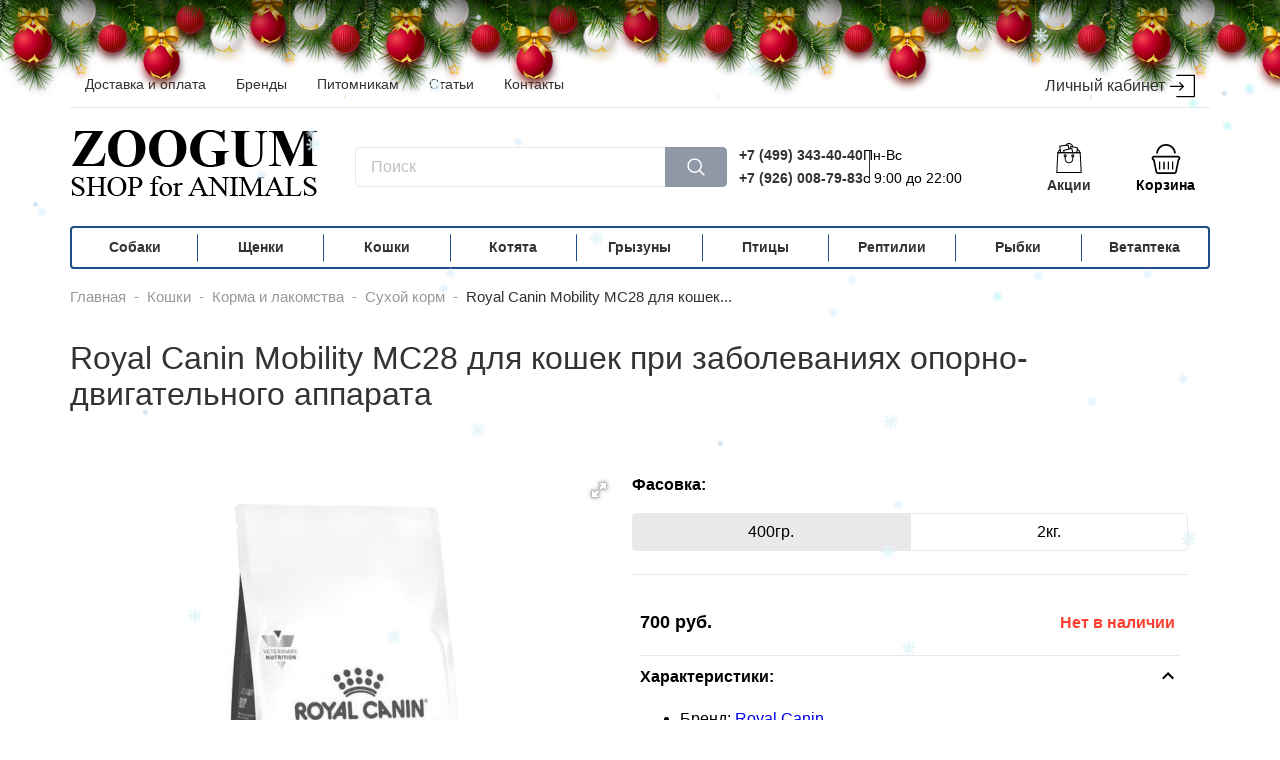

--- FILE ---
content_type: text/html; charset=UTF-8
request_url: https://zoogum.ru/catalog/cats/korma/suxoj-korm/royal-canin-mobility-mc28.html
body_size: 13637
content:
<!DOCTYPE html>
<html lang="ru">
<head>
    <base href="https://zoogum.ru/" />
<meta name="viewport" content="width=device-width, initial-scale=1.0">
<meta http-equiv="Content-Type" content="text/html; charset=UTF-8" />
<title>Royal Canin Mobility MC28 для кошек при заболеваниях опорно-двигательного аппарата</title>
<meta name="description" content="Интернет магазин зоотоваров ZOOGUM. Купить Royal Canin Mobility MC28 для кошек при заболеваниях опорно-двигательного аппарата с бесплатной доставкой.">
<link rel="shortcut icon" href="assets/images/favicon/favicon.ico">
<link rel="canonical" href="https://zoogum.ru/catalog/cats/korma/suxoj-korm/royal-canin-mobility-mc28.html">
        <link rel="stylesheet" href="assets/minifyx/css/styles_p991bc3ebf9.css" type="text/css"/><style>
    .product .product__packing { width:calc(100% + 16px);}
</style>
<meta name="yandex-verification" content="34ff6dfed32d678b" />
<meta name="yandex-verification" content="13297b2e461a45ce" /><link rel="stylesheet" href="/assets/components/minishop2/css/web/default.css?v=d62e73368c" type="text/css" />
<script type="text/javascript">miniShop2Config = {"cssUrl":"\/assets\/components\/minishop2\/css\/web\/","jsUrl":"\/assets\/components\/minishop2\/js\/web\/","actionUrl":"\/assets\/components\/minishop2\/action.php","ctx":"web","close_all_message":"\u0437\u0430\u043a\u0440\u044b\u0442\u044c \u0432\u0441\u0435","price_format":[2,"."," "],"price_format_no_zeros":true,"weight_format":[3,"."," "],"weight_format_no_zeros":true};</script>
<link rel="stylesheet" href="/assets/components/msoptionsprice/css/web/default.css?v=2385a7bc" type="text/css" />
<script type="text/javascript">msOptionsPriceConfig={"assetsBaseUrl":"\/assets\/","assetsUrl":"\/assets\/components\/msoptionsprice\/","actionUrl":"\/assets\/components\/msoptionsprice\/action.php","allow_zero_cost":false,"allow_zero_old_cost":true,"allow_zero_mass":false,"allow_zero_article":false,"allow_zero_count":false,"allow_remains":false,"miniShop2":{"version":"2.5.0-pl"},"ctx":"web","version":"2.5.22-beta"};</script>
<link rel="stylesheet" href="/assets/components/ajaxform/css/default.css" type="text/css" />
<link rel="stylesheet" href="/assets/components/easycomm/css/web/ec.default.css" type="text/css" />
<script type="text/javascript">easyCommConfig = {"ctx":"web","jsUrl":"\/assets\/components\/easycomm\/js\/web\/","cssUrl":"\/assets\/components\/easycomm\/css\/web\/","imgUrl":"\/assets\/components\/easycomm\/img\/web\/","actionUrl":"\/assets\/components\/easycomm\/action.php","reCaptchaSiteKey":""}</script>
</head>
<body class="ny">
    
        <div class="b-page_newyear"><div class="b-page__content"> <i class="b-head-decor" style="position:absolute; z-index: 1000; top: -8px;"> <i class="b-head-decor__inner b-head-decor__inner_n1"><div class="b-ball b-ball_n1 b-ball_bounce"><div class="b-ball__right"></div><div class="b-ball__i"></div></div><div class="b-ball b-ball_n2 b-ball_bounce"><div class="b-ball__right"></div><div class="b-ball__i"></div></div><div class="b-ball b-ball_n3 b-ball_bounce"><div class="b-ball__right"></div><div class="b-ball__i"></div></div><div class="b-ball b-ball_n4 b-ball_bounce"><div class="b-ball__right"></div><div class="b-ball__i"></div></div><div class="b-ball b-ball_n5 b-ball_bounce"><div class="b-ball__right"></div><div class="b-ball__i"></div></div><div class="b-ball b-ball_n6 b-ball_bounce"><div class="b-ball__right"></div><div class="b-ball__i"></div></div><div class="b-ball b-ball_n7 b-ball_bounce"><div class="b-ball__right"></div><div class="b-ball__i"></div></div><div class="b-ball b-ball_n8 b-ball_bounce"><div class="b-ball__right"></div><div class="b-ball__i"></div></div><div class="b-ball b-ball_n9 b-ball_bounce"><div class="b-ball__right"></div><div class="b-ball__i"></div></div><div class="b-ball b-ball_i1"><div class="b-ball__right"></div><div class="b-ball__i"></div></div><div class="b-ball b-ball_i2"><div class="b-ball__right"></div><div class="b-ball__i"></div></div><div class="b-ball b-ball_i3"><div class="b-ball__right"></div><div class="b-ball__i"></div></div><div class="b-ball b-ball_i4"><div class="b-ball__right"></div><div class="b-ball__i"></div></div><div class="b-ball b-ball_i5"><div class="b-ball__right"></div><div class="b-ball__i"></div></div><div class="b-ball b-ball_i6"><div class="b-ball__right"></div><div class="b-ball__i"></div></div> </i> <i class="b-head-decor__inner b-head-decor__inner_n2"><div class="b-ball b-ball_n1 b-ball_bounce"><div class="b-ball__right"></div><div class="b-ball__i"></div></div><div class="b-ball b-ball_n2 b-ball_bounce"><div class="b-ball__right"></div><div class="b-ball__i"></div></div><div class="b-ball b-ball_n3 b-ball_bounce"><div class="b-ball__right"></div><div class="b-ball__i"></div></div><div class="b-ball b-ball_n4 b-ball_bounce"><div class="b-ball__right"></div><div class="b-ball__i"></div></div><div class="b-ball b-ball_n5 b-ball_bounce"><div class="b-ball__right"></div><div class="b-ball__i"></div></div><div class="b-ball b-ball_n6 b-ball_bounce"><div class="b-ball__right"></div><div class="b-ball__i"></div></div><div class="b-ball b-ball_n7 b-ball_bounce"><div class="b-ball__right"></div><div class="b-ball__i"></div></div><div class="b-ball b-ball_n8 b-ball_bounce"><div class="b-ball__right"></div><div class="b-ball__i"></div></div><div class="b-ball b-ball_n9 b-ball_bounce"><div class="b-ball__right"></div><div class="b-ball__i"></div></div><div class="b-ball b-ball_i1"><div class="b-ball__right"></div><div class="b-ball__i"></div></div><div class="b-ball b-ball_i2"><div class="b-ball__right"></div><div class="b-ball__i"></div></div><div class="b-ball b-ball_i3"><div class="b-ball__right"></div><div class="b-ball__i"></div></div><div class="b-ball b-ball_i4"><div class="b-ball__right"></div><div class="b-ball__i"></div></div><div class="b-ball b-ball_i5"><div class="b-ball__right"></div><div class="b-ball__i"></div></div><div class="b-ball b-ball_i6"><div class="b-ball__right"></div><div class="b-ball__i"></div></div> </i> <i class="b-head-decor__inner b-head-decor__inner_n3"><div class="b-ball b-ball_n1 b-ball_bounce"><div class="b-ball__right"></div><div class="b-ball__i"></div></div><div class="b-ball b-ball_n2 b-ball_bounce"><div class="b-ball__right"></div><div class="b-ball__i"></div></div><div class="b-ball b-ball_n3 b-ball_bounce"><div class="b-ball__right"></div><div class="b-ball__i"></div></div><div class="b-ball b-ball_n4 b-ball_bounce"><div class="b-ball__right"></div><div class="b-ball__i"></div></div><div class="b-ball b-ball_n5 b-ball_bounce"><div class="b-ball__right"></div><div class="b-ball__i"></div></div><div class="b-ball b-ball_n6 b-ball_bounce"><div class="b-ball__right"></div><div class="b-ball__i"></div></div><div class="b-ball b-ball_n7 b-ball_bounce"><div class="b-ball__right"></div><div class="b-ball__i"></div></div><div class="b-ball b-ball_n8 b-ball_bounce"><div class="b-ball__right"></div><div class="b-ball__i"></div></div><div class="b-ball b-ball_n9 b-ball_bounce"><div class="b-ball__right"></div><div class="b-ball__i"></div></div><div class="b-ball b-ball_i1"><div class="b-ball__right"></div><div class="b-ball__i"></div></div><div class="b-ball b-ball_i2"><div class="b-ball__right"></div><div class="b-ball__i"></div></div><div class="b-ball b-ball_i3"><div class="b-ball__right"></div><div class="b-ball__i"></div></div><div class="b-ball b-ball_i4"><div class="b-ball__right"></div><div class="b-ball__i"></div></div><div class="b-ball b-ball_i5"><div class="b-ball__right"></div><div class="b-ball__i"></div></div><div class="b-ball b-ball_i6"><div class="b-ball__right"></div><div class="b-ball__i"></div></div> </i> <i class="b-head-decor__inner b-head-decor__inner_n4"><div class="b-ball b-ball_n1 b-ball_bounce"><div class="b-ball__right"></div><div class="b-ball__i"></div></div><div class="b-ball b-ball_n2 b-ball_bounce"><div class="b-ball__right"></div><div class="b-ball__i"></div></div><div class="b-ball b-ball_n3 b-ball_bounce"><div class="b-ball__right"></div><div class="b-ball__i"></div></div><div class="b-ball b-ball_n4 b-ball_bounce"><div class="b-ball__right"></div><div class="b-ball__i"></div></div><div class="b-ball b-ball_n5 b-ball_bounce"><div class="b-ball__right"></div><div class="b-ball__i"></div></div><div class="b-ball b-ball_n6 b-ball_bounce"><div class="b-ball__right"></div><div class="b-ball__i"></div></div><div class="b-ball b-ball_n7 b-ball_bounce"><div class="b-ball__right"></div><div class="b-ball__i"></div></div><div class="b-ball b-ball_n8 b-ball_bounce"><div class="b-ball__right"></div><div class="b-ball__i"></div></div><div class="b-ball b-ball_n9 b-ball_bounce"><div class="b-ball__right"></div><div class="b-ball__i"></div></div><div class="b-ball b-ball_i1"><div class="b-ball__right"></div><div class="b-ball__i"></div></div><div class="b-ball b-ball_i2"><div class="b-ball__right"></div><div class="b-ball__i"></div></div><div class="b-ball b-ball_i3"><div class="b-ball__right"></div><div class="b-ball__i"></div></div><div class="b-ball b-ball_i4"><div class="b-ball__right"></div><div class="b-ball__i"></div></div><div class="b-ball b-ball_i5"><div class="b-ball__right"></div><div class="b-ball__i"></div></div><div class="b-ball b-ball_i6"><div class="b-ball__right"></div><div class="b-ball__i"></div></div> </i> <i class="b-head-decor__inner b-head-decor__inner_n5"><div class="b-ball b-ball_n1 b-ball_bounce"><div class="b-ball__right"></div><div class="b-ball__i"></div></div><div class="b-ball b-ball_n2 b-ball_bounce"><div class="b-ball__right"></div><div class="b-ball__i"></div></div><div class="b-ball b-ball_n3 b-ball_bounce"><div class="b-ball__right"></div><div class="b-ball__i"></div></div><div class="b-ball b-ball_n4 b-ball_bounce"><div class="b-ball__right"></div><div class="b-ball__i"></div></div><div class="b-ball b-ball_n5 b-ball_bounce"><div class="b-ball__right"></div><div class="b-ball__i"></div></div><div class="b-ball b-ball_n6 b-ball_bounce"><div class="b-ball__right"></div><div class="b-ball__i"></div></div><div class="b-ball b-ball_n7 b-ball_bounce"><div class="b-ball__right"></div><div class="b-ball__i"></div></div><div class="b-ball b-ball_n8 b-ball_bounce"><div class="b-ball__right"></div><div class="b-ball__i"></div></div><div class="b-ball b-ball_n9 b-ball_bounce"><div class="b-ball__right"></div><div class="b-ball__i"></div></div><div class="b-ball b-ball_i1"><div class="b-ball__right"></div><div class="b-ball__i"></div></div><div class="b-ball b-ball_i2"><div class="b-ball__right"></div><div class="b-ball__i"></div></div><div class="b-ball b-ball_i3"><div class="b-ball__right"></div><div class="b-ball__i"></div></div><div class="b-ball b-ball_i4"><div class="b-ball__right"></div><div class="b-ball__i"></div></div><div class="b-ball b-ball_i5"><div class="b-ball__right"></div><div class="b-ball__i"></div></div><div class="b-ball b-ball_i6"><div class="b-ball__right"></div><div class="b-ball__i"></div></div> </i> <i class="b-head-decor__inner b-head-decor__inner_n6"><div class="b-ball b-ball_n1 b-ball_bounce"><div class="b-ball__right"></div><div class="b-ball__i"></div></div><div class="b-ball b-ball_n2 b-ball_bounce"><div class="b-ball__right"></div><div class="b-ball__i"></div></div><div class="b-ball b-ball_n3 b-ball_bounce"><div class="b-ball__right"></div><div class="b-ball__i"></div></div><div class="b-ball b-ball_n4 b-ball_bounce"><div class="b-ball__right"></div><div class="b-ball__i"></div></div><div class="b-ball b-ball_n5 b-ball_bounce"><div class="b-ball__right"></div><div class="b-ball__i"></div></div><div class="b-ball b-ball_n6 b-ball_bounce"><div class="b-ball__right"></div><div class="b-ball__i"></div></div><div class="b-ball b-ball_n7 b-ball_bounce"><div class="b-ball__right"></div><div class="b-ball__i"></div></div><div class="b-ball b-ball_n8 b-ball_bounce"><div class="b-ball__right"></div><div class="b-ball__i"></div></div><div class="b-ball b-ball_n9 b-ball_bounce"><div class="b-ball__right"></div><div class="b-ball__i"></div></div><div class="b-ball b-ball_i1"><div class="b-ball__right"></div><div class="b-ball__i"></div></div><div class="b-ball b-ball_i2"><div class="b-ball__right"></div><div class="b-ball__i"></div></div><div class="b-ball b-ball_i3"><div class="b-ball__right"></div><div class="b-ball__i"></div></div><div class="b-ball b-ball_i4"><div class="b-ball__right"></div><div class="b-ball__i"></div></div><div class="b-ball b-ball_i5"><div class="b-ball__right"></div><div class="b-ball__i"></div></div><div class="b-ball b-ball_i6"><div class="b-ball__right"></div><div class="b-ball__i"></div></div> </i> <i class="b-head-decor__inner b-head-decor__inner_n7"><div class="b-ball b-ball_n1 b-ball_bounce"><div class="b-ball__right"></div><div class="b-ball__i"></div></div><div class="b-ball b-ball_n2 b-ball_bounce"><div class="b-ball__right"></div><div class="b-ball__i"></div></div><div class="b-ball b-ball_n3 b-ball_bounce"><div class="b-ball__right"></div><div class="b-ball__i"></div></div><div class="b-ball b-ball_n4 b-ball_bounce"><div class="b-ball__right"></div><div class="b-ball__i"></div></div><div class="b-ball b-ball_n5 b-ball_bounce"><div class="b-ball__right"></div><div class="b-ball__i"></div></div><div class="b-ball b-ball_n6 b-ball_bounce"><div class="b-ball__right"></div><div class="b-ball__i"></div></div><div class="b-ball b-ball_n7 b-ball_bounce"><div class="b-ball__right"></div><div class="b-ball__i"></div></div><div class="b-ball b-ball_n8 b-ball_bounce"><div class="b-ball__right"></div><div class="b-ball__i"></div></div><div class="b-ball b-ball_n9 b-ball_bounce"><div class="b-ball__right"></div><div class="b-ball__i"></div></div><div class="b-ball b-ball_i1"><div class="b-ball__right"></div><div class="b-ball__i"></div></div><div class="b-ball b-ball_i2"><div class="b-ball__right"></div><div class="b-ball__i"></div></div><div class="b-ball b-ball_i3"><div class="b-ball__right"></div><div class="b-ball__i"></div></div><div class="b-ball b-ball_i4"><div class="b-ball__right"></div><div class="b-ball__i"></div></div><div class="b-ball b-ball_i5"><div class="b-ball__right"></div><div class="b-ball__i"></div></div><div class="b-ball b-ball_i6"><div class="b-ball__right"></div><div class="b-ball__i"></div></div> </i> </i></div></div>
    <header class="header" itemscope itemtype="http://schema.org/WPHeader"> 
    <meta itemprop="headline" content="Интернет-магазин ZOOGUM">
    <meta itemprop="description" content="Интернет-магазин товаров для животных">
	<div class="container">
		<div class="header__top">
			<nav class="menu header__menu" itemscope itemtype="http://schema.org/SiteNavigationElement"><a href="dostavka.html" class="link menu__link" title="Доставка и оплата" itemprop="url">Доставка и оплата</a><a href="brands.html" class="link menu__link" title="Бренды" itemprop="url">Бренды</a><a href="pitomnikam/" class="link menu__link" title="Питомникам" itemprop="url">Питомникам</a><a href="articles/" class="link menu__link" title="Статьи" itemprop="url">Статьи</a><a href="contacts/" class="link menu__link" title="Контакты" itemprop="url">Контакты</a></nav>
			<nav class="auth header__auth">
			                    <a href="auth.html" class="auth__link">Личный кабинет
                    <svg class="auth__svg" xmlns="http://www.w3.org/2000/svg" viewBox="0 0 479.754 479.754">
						<path d="M468.146,25.092H129.638c-6.411,0-11.608,5.198-11.608,11.608c0,6.413,5.197,11.61,11.608,11.61h326.899v383.133H129.638
							c-6.411,0-11.608,5.196-11.608,11.611c0,6.408,5.197,11.606,11.608,11.606h338.508c6.41,0,11.607-5.198,11.607-11.606V36.701
							C479.754,30.291,474.557,25.092,468.146,25.092z"/>
						<path d="M176.793,310.41c-4.535,4.536-4.535,11.883,0,16.419c2.268,2.267,5.24,3.4,8.211,3.4c2.969,0,5.938-1.135,8.206-3.4
							l71.589-71.588c4.536-4.535,4.536-11.885,0-16.417l-71.589-71.598c-4.534-4.538-11.882-4.538-16.417,0
							c-4.535,4.528-4.535,11.881,0,16.414l51.771,51.781H11.61C5.199,235.42,0,240.62,0,247.03c0,6.412,5.199,11.611,11.61,11.611
							h216.954L176.793,310.41z"/>
					</svg>
				</a>
                			</nav>
		</div>
		<div class="header__middle ">
		    			<a href="/" class="logo header__logo" itemscope itemtype="http://schema.org/ImageObject">
				<img src="assets/images/logo.png" class="logo__img" alt="logo zoogum" itemprop="contentUrl">
				
			</a>
			                			<form data-key="ad1cc9059cd664c1a1acce42af605dea95ab07af" method="get" action="search.html" class="search msearch2">
	<input type="text" name="query" class="search__input"
		   placeholder="Поиск"
		   onfocus="this.placeholder=``"
		   onblur="this.placeholder=`Поиск`">
	<button type="submit" class="search__btn">
		<svg class="search__svg" version="1.1" xmlns="http://www.w3.org/2000/svg" viewBox="0 0 512 512"
			xmlns:xlink="http://www.w3.org/1999/xlink" enable-background="new 0 0 512 512">
		    <path d="M495,466.2L377.2,348.4c29.2-35.6,46.8-81.2,46.8-130.9C424,103.5,331.5,11,217.5,11C103.4,11,11,103.5,11,217.5   S103.4,424,217.5,424c49.7,0,95.2-17.5,130.8-46.7L466.1,495c8,8,20.9,8,28.9,0C503,487.1,503,474.1,495,466.2z M217.5,382.9   C126.2,382.9,52,308.7,52,217.5S126.2,52,217.5,52C308.7,52,383,126.3,383,217.5S308.7,382.9,217.5,382.9z"/>
		</svg>
	</button>
</form>
            			<div class="phone">
			    <div class="phone__wrp">
    				<a href="tel:+74993434040" class="link phone__link">+7 (499) 343-40-40</a>
    				<a href="tel:+79260087983" class="link phone__link">+7 (926) 008-79-83</a>
				</div>
				<div class="phone__work-time">
					<span>Пн-Вс</span> 
					<span>с 9:00 до 22:00</span>
				</div>
			</div>
			<a href="promotions/" class="sales-block">
			    <svg class="sales-block__icon" xmlns="http://www.w3.org/2000/svg" viewBox="0 0 201.387 201.387">
            		<path d="M129.413,24.885C127.389,10.699,115.041,0,100.692,0C91.464,0,82.7,4.453,77.251,11.916
            			c-1.113,1.522-0.78,3.657,0.742,4.77c1.517,1.109,3.657,0.78,4.768-0.744c4.171-5.707,10.873-9.115,17.93-9.115
            			c10.974,0,20.415,8.178,21.963,19.021c0.244,1.703,1.705,2.932,3.376,2.932c0.159,0,0.323-0.012,0.486-0.034
            			C128.382,28.479,129.679,26.75,129.413,24.885z"/>
            		<path d="M178.712,63.096l-10.24-17.067c-0.616-1.029-1.727-1.657-2.927-1.657h-9.813c-1.884,0-3.413,1.529-3.413,3.413
            			s1.529,3.413,3.413,3.413h7.881l6.144,10.24H31.626l6.144-10.24h3.615c1.884,0,3.413-1.529,3.413-3.413s-1.529-3.413-3.413-3.413
            			h-5.547c-1.2,0-2.311,0.628-2.927,1.657l-10.24,17.067c-0.633,1.056-0.648,2.369-0.043,3.439s1.739,1.732,2.97,1.732h150.187
            			c1.231,0,2.364-0.662,2.97-1.732S179.345,64.15,178.712,63.096z"/>
            		<path d="M161.698,31.623c-0.478-0.771-1.241-1.318-2.123-1.524l-46.531-10.883c-0.881-0.207-1.809-0.053-2.579,0.423
            			c-0.768,0.478-1.316,1.241-1.522,2.123l-3.509,15c-0.43,1.835,0.71,3.671,2.546,4.099c1.835,0.43,3.673-0.71,4.101-2.546
            			l2.732-11.675l39.883,9.329l-6.267,26.795c-0.43,1.835,0.71,3.671,2.546,4.099c0.263,0.061,0.524,0.09,0.782,0.09
            			c1.55,0,2.953-1.062,3.318-2.635l7.045-30.118C162.328,33.319,162.176,32.391,161.698,31.623z"/>
            		<path d="M102.497,39.692l-3.11-26.305c-0.106-0.899-0.565-1.72-1.277-2.28c-0.712-0.56-1.611-0.816-2.514-0.71l-57.09,6.748
            			c-1.871,0.222-3.209,1.918-2.988,3.791l5.185,43.873c0.206,1.737,1.679,3.014,3.386,3.014c0.133,0,0.27-0.009,0.406-0.024
            			c1.87-0.222,3.208-1.918,2.988-3.791l-4.785-40.486l50.311-5.946l2.708,22.915c0.222,1.872,1.91,3.202,3.791,2.99
            			C101.379,43.261,102.717,41.564,102.497,39.692z"/>
            		<path d="M129.492,63.556l-6.775-28.174c-0.212-0.879-0.765-1.64-1.536-2.113c-0.771-0.469-1.696-0.616-2.581-0.406L63.613,46.087
            			c-1.833,0.44-2.961,2.284-2.521,4.117l3.386,14.082c0.44,1.835,2.284,2.964,4.116,2.521c1.833-0.44,2.961-2.284,2.521-4.117
            			l-2.589-10.764l48.35-11.626l5.977,24.854c0.375,1.565,1.775,2.615,3.316,2.615c0.265,0,0.533-0.031,0.802-0.096
            			C128.804,67.232,129.932,65.389,129.492,63.556z"/>
            		<path d="M179.197,64.679c-0.094-1.814-1.592-3.238-3.41-3.238H25.6c-1.818,0-3.316,1.423-3.41,3.238l-6.827,133.12
            			c-0.048,0.934,0.29,1.848,0.934,2.526c0.645,0.677,1.539,1.062,2.475,1.062h163.84c0.935,0,1.83-0.384,2.478-1.062
            			c0.643-0.678,0.981-1.591,0.934-2.526L179.197,64.679z M22.364,194.56l6.477-126.293h143.701l6.477,126.293H22.364z"/>
            		<path d="M126.292,75.093c-5.647,0-10.24,4.593-10.24,10.24c0,5.647,4.593,10.24,10.24,10.24c5.647,0,10.24-4.593,10.24-10.24
            			C136.532,79.686,131.939,75.093,126.292,75.093z M126.292,88.747c-1.883,0-3.413-1.531-3.413-3.413s1.531-3.413,3.413-3.413
            			c1.882,0,3.413,1.531,3.413,3.413S128.174,88.747,126.292,88.747z"/>
            		<path d="M75.092,75.093c-5.647,0-10.24,4.593-10.24,10.24c0,5.647,4.593,10.24,10.24,10.24c5.647,0,10.24-4.593,10.24-10.24
            			C85.332,79.686,80.739,75.093,75.092,75.093z M75.092,88.747c-1.882,0-3.413-1.531-3.413-3.413s1.531-3.413,3.413-3.413
            			s3.413,1.531,3.413,3.413S76.974,88.747,75.092,88.747z"/>
            		<path d="M126.292,85.333h-0.263c-1.884,0-3.413,1.529-3.413,3.413c0,0.466,0.092,0.911,0.263,1.316v17.457
            			c0,12.233-9.953,22.187-22.187,22.187s-22.187-9.953-22.187-22.187V88.747c0-1.884-1.529-3.413-3.413-3.413
            			s-3.413,1.529-3.413,3.413v18.773c0,15.998,13.015,29.013,29.013,29.013s29.013-13.015,29.013-29.013V88.747
            			C129.705,86.863,128.176,85.333,126.292,85.333z"/>
            </svg>
                <div class="sales-block__title">Акции</div>
			</a>
			    			<div id="msMiniCart" class="minicart header__minicart ">
    <div class="minicart__empty">
    	<svg class="minicart__icon" xmlns="http://www.w3.org/2000/svg" viewBox="0 0 119.88 119.88">
    		<path d="M92.652,119.88H28.47c-6.042,0-10.956-4.914-10.956-10.952L8.423,66.246c-3.435-1.703-5.691-5.177-5.691-9.056
    			c0-5.669,4.611-10.276,10.276-10.276h93.864c5.665,0,10.276,4.607,10.276,10.276c0,3.317-1.601,6.354-4.278,8.266l-9.337,44.166
    			C103.608,114.966,98.694,119.88,92.652,119.88z M13.008,53.653c-1.948,0-3.536,1.588-3.536,3.536c0,1.536,1.11,2.896,2.703,3.3
    			c1.242,0.316,2.194,1.316,2.457,2.571l9.547,45.175c0.075,3.018,1.966,4.905,4.291,4.905h64.182c2.325,0,4.217-1.887,4.217-4.212
    			l9.71-46.289c0.211-1.018,0.882-1.878,1.808-2.334c1.246-0.605,2.023-1.808,2.023-3.115c0-1.948-1.588-3.536-3.537-3.536H13.008z"
    			/>
    		<path d="M37.123,100.121c0,1.304-1.067,2.371-2.371,2.371h-0.653c-1.304,0-2.371-1.067-2.371-2.371V72.368
    			c0-1.304,1.067-2.371,2.371-2.371h0.653c1.304,0,2.371,1.067,2.371,2.371V100.121z"/>
    		<path d="M54.483,100.121c0,1.304-1.067,2.371-2.371,2.371h-0.653c-1.304,0-2.372-1.067-2.372-2.371V72.368
    			c0-1.304,1.067-2.371,2.372-2.371h0.653c1.304,0,2.371,1.067,2.371,2.371V100.121z"/>
    		<path d="M71.844,100.121c0,1.304-1.067,2.371-2.371,2.371h-0.654c-1.304,0-2.371-1.067-2.371-2.371V72.368
    			c0-1.304,1.067-2.371,2.371-2.371h0.654c1.304,0,2.371,1.067,2.371,2.371V100.121z"/>
    		<path d="M89.205,100.121c0,1.304-1.067,2.371-2.371,2.371H86.18c-1.304,0-2.372-1.067-2.372-2.371V72.368
    			c0-1.304,1.068-2.371,2.372-2.371h0.653c1.304,0,2.371,1.067,2.371,2.371V100.121z"/>
    		<path d="M28.027,34.868c2.25-15.669,15.69-27.723,31.98-27.723c16.291,0,29.732,12.055,31.982,27.723c0.328,5.35,7.22,4.494,7.22,0
    			C96.915,15.24,80.253,0,60.008,0c-20.244,0-36.907,15.24-39.2,34.868C20.807,40.433,28.115,40.647,28.027,34.868z"/>
    	</svg>
    	<div class="minicart__title">Корзина</div>
	</div>
	<div class="minicart__not_empty">
        <a href="cart.html" class="minicart__link" title="Перейти в корзину | Сумма покупок 0 руб.">
            <svg class="minicart__icon" xmlns="http://www.w3.org/2000/svg" viewBox="0 0 119.88 119.88">
        		<path d="M92.652,119.88H28.47c-6.042,0-10.956-4.914-10.956-10.952L8.423,66.246c-3.435-1.703-5.691-5.177-5.691-9.056
        			c0-5.669,4.611-10.276,10.276-10.276h93.864c5.665,0,10.276,4.607,10.276,10.276c0,3.317-1.601,6.354-4.278,8.266l-9.337,44.166
        			C103.608,114.966,98.694,119.88,92.652,119.88z M13.008,53.653c-1.948,0-3.536,1.588-3.536,3.536c0,1.536,1.11,2.896,2.703,3.3
        			c1.242,0.316,2.194,1.316,2.457,2.571l9.547,45.175c0.075,3.018,1.966,4.905,4.291,4.905h64.182c2.325,0,4.217-1.887,4.217-4.212
        			l9.71-46.289c0.211-1.018,0.882-1.878,1.808-2.334c1.246-0.605,2.023-1.808,2.023-3.115c0-1.948-1.588-3.536-3.537-3.536H13.008z"
        			/>
        		<path d="M37.123,100.121c0,1.304-1.067,2.371-2.371,2.371h-0.653c-1.304,0-2.371-1.067-2.371-2.371V72.368
        			c0-1.304,1.067-2.371,2.371-2.371h0.653c1.304,0,2.371,1.067,2.371,2.371V100.121z"/>
        		<path d="M54.483,100.121c0,1.304-1.067,2.371-2.371,2.371h-0.653c-1.304,0-2.372-1.067-2.372-2.371V72.368
        			c0-1.304,1.067-2.371,2.372-2.371h0.653c1.304,0,2.371,1.067,2.371,2.371V100.121z"/>
        		<path d="M71.844,100.121c0,1.304-1.067,2.371-2.371,2.371h-0.654c-1.304,0-2.371-1.067-2.371-2.371V72.368
        			c0-1.304,1.067-2.371,2.371-2.371h0.654c1.304,0,2.371,1.067,2.371,2.371V100.121z"/>
        		<path d="M89.205,100.121c0,1.304-1.067,2.371-2.371,2.371H86.18c-1.304,0-2.372-1.067-2.372-2.371V72.368
        			c0-1.304,1.068-2.371,2.372-2.371h0.653c1.304,0,2.371,1.067,2.371,2.371V100.121z"/>
        		<path d="M28.027,34.868c2.25-15.669,15.69-27.723,31.98-27.723c16.291,0,29.732,12.055,31.982,27.723c0.328,5.35,7.22,4.494,7.22,0
        			C96.915,15.24,80.253,0,60.008,0c-20.244,0-36.907,15.24-39.2,34.868C20.807,40.433,28.115,40.647,28.027,34.868z"/>
        	</svg>
    	    <div class="minicart__title">Корзина</div>
    	    <span class="minicart__count">0</span>
        </a>
    </div>
</div>            		</div>
	</div>
</header>
<div class="container">
    <nav class="menu" itemscope itemtype="http://schema.org/SiteNavigationElement"><a href="catalog/dogs/" class="menu__link" title="Собаки" itemprop="url">Собаки</a><a href="catalog/shhenki/" class="menu__link" title="Щенки" itemprop="url">Щенки</a><a href="catalog/cats/" class="menu__link" title="Кошки" itemprop="url">Кошки</a><a href="catalog/kotyata-i-shhenki/" class="menu__link" title="Котята" itemprop="url">Котята</a><a href="catalog/rodents/" class="menu__link" title="Грызуны" itemprop="url">Грызуны</a><a href="catalog/birds/" class="menu__link" title="Птицы" itemprop="url">Птицы</a><a href="catalog/reptiles/" class="menu__link" title="Рептилии" itemprop="url">Рептилии</a><a href="catalog/fish/" class="menu__link" title="Рыбки" itemprop="url">Рыбки</a><a href="catalog/vetapteka/" class="menu__link" title="Ветаптека" itemprop="url">Ветаптека</a></nav>
</div>        
<nav class="container"><ul class="breadcrumb" itemscope itemtype="http://schema.org/BreadcrumbList"><li class="breadcrumb__item" itemprop="itemListElement" itemscope itemtype="http://schema.org/ListItem">
    <a href="/" itemscope itemtype="http://schema.org/Thing" itemprop="item" itemid="https://zoogum.ru//">
    <span itemprop="name">Главная</span></a>
    <meta itemprop="position" content="1" /></li><li class="breadcrumb__item">-</li><li class="breadcrumb__item" itemprop="itemListElement" itemscope itemtype="http://schema.org/ListItem">
    <a href="catalog/cats/" itemscope itemtype="http://schema.org/Thing" itemprop="item" itemid="https://zoogum.ru/catalog/cats/">
    <span itemprop="name">Кошки</span></a>
    <meta itemprop="position" content="2" /></li><li class="breadcrumb__item">-</li><li class="breadcrumb__item" itemprop="itemListElement" itemscope itemtype="http://schema.org/ListItem">
    <a href="catalog/cats/korma/" itemscope itemtype="http://schema.org/Thing" itemprop="item" itemid="https://zoogum.ru/catalog/cats/korma/">
    <span itemprop="name">Корма и лакомства</span></a>
    <meta itemprop="position" content="3" /></li><li class="breadcrumb__item">-</li><li class="breadcrumb__item" itemprop="itemListElement" itemscope itemtype="http://schema.org/ListItem">
    <a href="catalog/cats/korma/suxoj-korm/" itemscope itemtype="http://schema.org/Thing" itemprop="item" itemid="https://zoogum.ru/catalog/cats/korma/suxoj-korm/">
    <span itemprop="name">Сухой корм</span></a>
    <meta itemprop="position" content="4" /></li><li class="breadcrumb__item">-</li><li class="breadcrumb__item--active" title="Royal Canin Mobility MC28 для кошек при заболеваниях опорно-двигательного аппарата" itemprop="itemListElement" itemscope itemtype="http://schema.org/ListItem"><span itemscope itemtype="http://schema.org/Thing" itemprop="item" itemid="https://zoogum.ru/catalog/cats/korma/suxoj-korm/royal-canin-mobility-mc28.html"><span itemprop="name">Royal Canin Mobility MC28 для кошек...</span></span><meta itemprop="position" content="5"></li></ul></nav>    
<div itemscope itemtype="http://schema.org/Product">
    <div class="product-card container" itemprop="offers" itemscope itemtype="http://schema.org/Offer">
        <h1 class="product-card__title" itemprop="name">Royal Canin Mobility MC28 для кошек при заболеваниях опорно-двигательного аппарата</h1>
        <link itemprop="url" href="https://zoogum.ru/">
        <div class="product-card__images">
                                        <div class="product-card__images-wrapper">
                <div class="product-card__slider  grayscale">
                    
                    <div id="msGallery" class="msoptionsprice-gallery">
            <div class="fotorama"
             data-nav="thumbs"
             data-width="100%"
             data-thumbheight="45"
             data-allowfullscreen="true"
             data-swipe="true"
             data-autoplay="5000">
                            <a href="/assets/images/products/939/7140055.jpg" target="_blank" data-rid="939" data-iid="154067">
                    <img src="/assets/images/products/939/small/7140055.jpg" alt="" title="">
                </a>
                            <a href="/assets/images/products/939/7140054.jpg" target="_blank" data-rid="939" data-iid="154075">
                    <img src="/assets/images/products/939/small/7140054.jpg" alt="" title="">
                </a>
                            <a href="/assets/images/products/939/7140051.jpg" target="_blank" data-rid="939" data-iid="154083">
                    <img src="/assets/images/products/939/small/7140051.jpg" alt="" title="">
                </a>
                            <a href="/assets/images/products/939/7140052.jpg" target="_blank" data-rid="939" data-iid="154091">
                    <img src="/assets/images/products/939/small/7140052.jpg" alt="" title="">
                </a>
                            <a href="/assets/images/products/939/7140053.jpg" target="_blank" data-rid="939" data-iid="154099">
                    <img src="/assets/images/products/939/small/7140053.jpg" alt="" title="">
                </a>
                    </div>
    </div>
                </div>
            </div>
                    </div>
        <div itemprop="acceptedPaymentMethod" itemscope itemtype="http://schema.org/CreditCard">
            <meta itemprop="name" content="VISA">
            <meta itemprop="name" content="MASTERCARD">
            <meta itemprop="name" content="MIR">
        </div>
        <link itemprop="acceptedPaymentMethod" href="http://purl.org/goodrelations/v1#Cash">
        <link itemprop="acceptedPaymentMethod" href="http://purl.org/goodrelations/v1#ByBankTransferInAdvance">
        <form method="post" class="product-card__info ms2_form msoptionsprice-product">
            <div class="packing product-card__packing">
                
                                                                                <div class="packing__title">Фасовка:</div>
                        				
                    
                                        
                                                                <div class="packing__wrapper">
                                                                                                <input type="radio" name="options[size]" id="option9390.4_size" class="packing__input" value="400гр." checked>
                                    <label for="option9390.4_size" data-val="0.4" class="packing__item ">
                                                                                400гр.                                    </label>
                                                                                                                                <input type="radio" name="options[size]" id="option9392_size" class="packing__input" value="2кг." >
                                    <label for="option9392_size" data-val="2" class="packing__item last">
                                                                                2кг.                                    </label>
                                                                                    </div>
                        <hr class="product-card__devider" style="margin-top:calc(15px + 0.5em)">
                                        
                                
                                                
            </div>
            
            
            <div class="cost product-card__cost">
                <div class="cost__wrapper" style="opacity:0">
                                                                                                                                                                                <div class="cost__price">
                        <span class="msoptionsprice-cost msoptionsprice-939"
                             
                            itemprop="price">
                            700                        </span> руб.
                    </div> 
                    <div class="cost__old-price" style="display:none">
                                                    <span class="msoptionsprice-old-cost msoptionsprice-939">
                                700                            </span> руб.
                                            </div>
                    
                </div>
                                                        <div class="availability availability__not-available">Нет в наличии
                        <link itemprop="availability" href="http://schema.org/Pre-order">
                    </div>
                                                </div>
            <hr class="product-card__devider" />
                        <div class="dropdown dropdown--active">
                <div class="dropdown__title">
                    Характеристики:
                    <svg class="dropdown__icon down" xmlns="http://www.w3.org/2000/svg" width="24" height="24" viewBox="0 0 24 24">
                    	<path d="M7.41 8.59L12 13.17l4.59-4.58L18 10l-6 6-6-6 1.41-1.41z"></path>
                    	<path fill="none" d="M0 0h24v24H0V0z"></path>
                    </svg>
                    <svg class="dropdown__icon up" xmlns="http://www.w3.org/2000/svg" width="24" height="24" viewBox="0 0 24 24">
                    	<path d="M7.41 15.41L12 10.83l4.59 4.58L18 14l-6-6-6 6z"></path>
                    	<path d="M0 0h24v24H0z" fill="none"></path>
                    </svg>
                </div>
                <div class="dropdown__content">
                    <ul>
                        <li>Бренд: <a href="royal-canin.html" itemprop="brand">Royal Canin</a></li>
                                                                                    <li>Страна производства: Россия</li>
                                                                            <li>Артикул: <span class="msoptionsprice-article msoptionsprice-939" itemprop="sku">39460040P0</span></li>
                        <li>Вес: <span class="msoptionsprice-mass msoptionsprice-939">0.4</span> кг.</li>
                    </ul>
                </div>
            </div>
            <hr class="product-card__devider" />
            <div class="dropdown">
                <div class="dropdown__title" data-v="true">
                    Доставка товаров:
                    <svg class="dropdown__icon down" xmlns="http://www.w3.org/2000/svg" width="24" height="24" viewBox="0 0 24 24">
                    	<path d="M7.41 8.59L12 13.17l4.59-4.58L18 10l-6 6-6-6 1.41-1.41z"></path>
                    	<path fill="none" d="M0 0h24v24H0V0z"></path>
                    </svg>
                    <svg class="dropdown__icon up" xmlns="http://www.w3.org/2000/svg" width="24" height="24" viewBox="0 0 24 24">
                    	<path d="M7.41 15.41L12 10.83l4.59 4.58L18 14l-6-6-6 6z"></path>
                    	<path d="M0 0h24v24H0z" fill="none"></path>
                    </svg>
                </div>
                <div class="dropdown__content">
                    <p>Бесплатная доставка — зеленая зона на карте, вне зависимости от суммы заказа.</p>
                    <p>В другие адреса, не входящие в зону бесплатной доставки, заказы доставляются партнерами — курьерскими компаниями после согласования с 
                    покупателем способа доставки заказа.</p><br><a href="dostavka.html" target="_blank" rel="nofollow noopener">подробнее...</a></p>
                                                        </div>
            </div>
            <hr class="product-card__devider" />
            <div class="dropdown">
                <div class="dropdown__title">
                    Оплата заказов:
                    <svg class="dropdown__icon down" xmlns="http://www.w3.org/2000/svg" width="24" height="24" viewBox="0 0 24 24">
                    	<path d="M7.41 8.59L12 13.17l4.59-4.58L18 10l-6 6-6-6 1.41-1.41z"></path>
                    	<path fill="none" d="M0 0h24v24H0V0z"></path>
                    </svg>
                    <svg class="dropdown__icon up" xmlns="http://www.w3.org/2000/svg" width="24" height="24" viewBox="0 0 24 24">
                    	<path d="M7.41 15.41L12 10.83l4.59 4.58L18 14l-6-6-6 6z"></path>
                    	<path d="M0 0h24v24H0z" fill="none"></path>
                    </svg>
                </div>
                <div class="dropdown__content">
                    <p>Расчет наличными - при получении заказа от курьера.</p>
                    <p>Расчет безналичный - при отправке заказа почтой России или любой компанией экспресс-доставки, после подтверждения наличия заказа в магазине,100% предоплата суммы заказа и суммы его доставки.</p>
                    <p>Сбербанк Онлайн при получении заказа на карту VISA Сбербанк.</p>
                    <p>Банковской картой VISA, MasterCard, МИР через мобильный терминал при получении заказа.</p>
                </div>
            </div>
            <hr class="product-card__devider" />
            <div class="dropdown dropdown--active">
                <div class="dropdown__title">
                    Отзывы:
                    <svg class="dropdown__icon down" xmlns="http://www.w3.org/2000/svg" width="24" height="24" viewBox="0 0 24 24">
                    	<path d="M7.41 8.59L12 13.17l4.59-4.58L18 10l-6 6-6-6 1.41-1.41z"></path>
                    	<path fill="none" d="M0 0h24v24H0V0z"></path>
                    </svg>
                    <svg class="dropdown__icon up" xmlns="http://www.w3.org/2000/svg" width="24" height="24" viewBox="0 0 24 24">
                    	<path d="M7.41 15.41L12 10.83l4.59 4.58L18 14l-6-6-6 6z"></path>
                    	<path d="M0 0h24v24H0z" fill="none"></path>
                    </svg>
                </div>
                <div class="dropdown__content">
                    <div class="product-card__rating">
                        
                                                    <div class="product-card__review review">
                            <a href="#commentForm" class="review__btn popup__review-btn">Оставить отзыв</a>
                            <div class="review__reviews">
                                
                            </div>
    						
    					</div>
                    </div>
                </div>
            </div>
            <hr class="product-card__devider" />
        </form>
                        <div class="cblock container">
            <h2 class="cblock__title" data-text="1112">Похожие товары</h2>
            <div class="cblock__products-wrapper owl-carousel">
                 
                                                </div>
        </div>
                <div class="product-card__description" itemprop="description">
            <h2>Описание товара:</h2>
            <p>Royal Canine Mobility MC28 - диета для кошек при заболеваниях опорно-двигательного аппарата.<br />Mobility Feline от Royal Canin - полнорационный сухой корм для улучшения подвижности суставов и поддержания функций суставов после хирургических вмешательств и травм.<br /><br />+ Поддержка суставов: экстракт новозеландского зеленогубого моллюска Perna Canaliculus помогает кошке вновь обрести активность и подвижность суставов.<br />+ Повышенное содержание EPA/DHA: длинноцепочечные жирные кислоты Омега 3 (эйкозапентаеновая и докозагексаеновая) оказывают благотворное противовоспалительное действие на суставы.<br />+ Пониженное содержание фосфора способствует поддержанию функции почек.<br />+ Комплекс антиоксидантов синергичного действия помогает противостоять окислительному стрессу и обеспечивать защиту организма от свободных радикалов.<br />+ Диета способствует созданию в мочевыделительной системе среды, неблагоприятной для формирования как струвитных, так и оксалатных кристаллов.<br /><br />Максимальный эффект диетического корма проявляется через 6-8 недель кормления. <br />При необходимости диета может быть назначена для применения в течение всей жизни животного. <br /><br /><strong> Показания:</strong><br />Для улучшения подвижности суставов у кошек; Поддержка функций суставов после хирургических вмешательств и травм; <br /><strong>Противопоказания:</strong><br />Беременность, лактация; рост; <br /><br /><strong>Состав:</strong><br />Кукурузная мука, пшеничная клейковина (L.I.P.: высококачественные белки с максимальной степенью усвояемости), дегидратированное мясо птицы, кукурузная клейковина, животные жиры, растительная клетчатка, гидролизат животных белков, рыбий жир, минеральные вещества, фруктоолигосахариды, оболочки и семена подорожника, мука из мякоти новозеландского зеленогубого моллюска Perna Canaliculus (GLM), цитрат калия, гидролизат дрожжей (источник маннановых олигосахаридов), гидролизат из панциря ракообразных (источник глюкозамина), гидролизат из хряща (источник хондроитина), L-карнитин, экстракт бархатцев прямостоячих (источник лютеина).<br /><strong>Добавки:</strong><br />Витамин А: 20500 МЕ, Витамин D3: 700 МЕ, Железо: 51 мг, Йод: 4 мг, Медь: 8 мг, Марганец: 66 мг, Цинк: 218 мг, Селен: 0,1 мг. Антиоксиданты.<br /><strong>Гарантированный анализ (на 100 г корма):</strong><br />Белки _________________________________ 28 г<br />Жиры _________________________________ 15 г<br />Углеводы ____________________________&nbsp; 34,4 г<br />Клетчатка пищевая ____________________ 11,3 г<br />Клетчатка общая _______________________ 4,7 г<br />Омега 6 ______________________________ 3,81 г<br />Омега 3 _______________________________ 1,2 г<br />EPA+DHA ____________________________&nbsp; 0,73 г<br />Кальций ______________________________ 0,75 г<br />Фосфор ______________________________ 0,62 г<br />L-карнитин _____________________________ 5 мг<br />Хондроитин+глюкозамин _______________ 100 мг<br />Мука из мякоти новозеландского<br />зеленогубого моллюска __________________ 0,3 г<br />Калорийность ______________________ 386 ккал<br /><br /><strong>Нормы кормления:</strong><br />Обеспечьте постоянный доступ к чистой, свежей воде!</p>
<table style="width: 93%; text-align: center; margin-top: -15px;" border="1" cellspacing="0" cellpadding="0">
<tbody>
<tr style="background-color: #e1ecf2;">
<td style="width: 24%;"><em><strong>Вес кошки</strong></em></td>
<td style="width: 23%;"><strong><em>Недостаточный вес</em></strong> <br /><em>суточная норма в гр.</em></td>
<td style="width: 23%;"><em><strong>Нормальный вес</strong></em><br /><em>суточная норма в гр.</em></td>
<td style="width: 23%;"><em><strong>Избыточный вес</strong></em><br /><em>суточная норма в гр.</em></td>
</tr>
<tr style="height: 33px; text-align: center;">
<td>2 кг</td>
<td>39</td>
<td>33</td>
<td>&mdash;</td>
</tr>
<tr style="height: 33px; text-align: center;">
<td>3 кг</td>
<td>53</td>
<td>44</td>
<td>&mdash;</td>
</tr>
<tr style="height: 33px; text-align: center;">
<td>4 кг</td>
<td>65</td>
<td>54</td>
<td>43</td>
</tr>
<tr style="height: 33px; text-align: center;">
<td>5 кг</td>
<td>76</td>
<td>63</td>
<td>50</td>
</tr>
<tr style="height: 33px; text-align: center;">
<td>6 кг</td>
<td>86</td>
<td>72</td>
<td>57</td>
</tr>
<tr style="height: 33px; text-align: center;">
<td>7 кг</td>
<td>96</td>
<td>80</td>
<td>64</td>
</tr>
<tr style="height: 33px; text-align: center;">
<td>8 кг</td>
<td>106</td>
<td>88</td>
<td>70</td>
</tr>
<tr style="height: 33px; text-align: center;">
<td>9 кг</td>
<td>115</td>
<td>96</td>
<td>77</td>
</tr>
<tr style="height: 33px; text-align: center;">
<td>10 кг</td>
<td>124</td>
<td>103</td>
<td>83</td>
</tr>
</tbody>
</table>
<p>&nbsp;</p>
<p>&nbsp;</p>
<p>&nbsp;</p>
        </div>
    </div>
</div>

    <div class="bottom-section">
	<div class="bottom-section__wrapper container">
		<div class="bottom-section__left">
			<p>Есть вопросы? Звоните!
				<a href="tel:+74993434040"
				   class="link bottom-section__link">
					+7 (499) 343-40-40				</a>,
				<a href="tel:+79260087983"
				   class="link bottom-section__link"
				   style="margin-left: 10px;">
					+7 (926) 008-79-83				</a>
			</p>
		</div>
		<div class="bottom-section__right">
			<p>Или пишите: <a href="mailto:info@zoogum.ru" class="link bottom-section__link">info@zoogum.ru</a></p>
		</div>
	</div>
</div>    <footer class="footer container" itemscope itemtype="http://schema.org/WPFooter">
	<div class="footer__copy">
		&copy; Все права защищены. ZOOGUM. <span itemprop="copyrightYear">2026</span> <a href="privacy-policy.html" class="footer__privacy">политика конфиденциальности</a>
	</div>
	<nav class="social footer__social">
	    <div class="market-rating-code" style="height:50px;margin-right:30px">
	        <iframe src="https://yandex.ru/sprav/widget/rating-badge/125181961612" width="150" height="50" frameborder="0" loading="lazy"></iframe>
        </div>
	    
		<a href="https://wa.me/79260087983" class="social__link" title="Чат WhatsApp" target="new" rel="nofollow noopener noreferer">
			<svg class="social__icon" xmlns="http://www.w3.org/2000/svg" viewBox="0 0 504.4 504.4">
				<path style="fill:#1BD741;" d="M254.8,119.4c-71.6,0-129.6,57.6-129.6,128.8c0,28,9.2,54.4,24.8,75.6l-16.4,48l50-16c20.4,13.6,45.2,21.2,71.6,21.2
					c71.6,0,130-57.6,130-128.8C384.8,177,326.4,119.4,254.8,119.4z M330.8,301.4c-3.2,8.8-18.8,17.2-25.6,18s-6.8,5.6-45.6-9.2
					c-38.4-15.2-62.8-54-64.8-56.8c-2-2.4-15.6-20.4-15.6-38.8c0-18.4,9.6-27.6,13.2-31.2c3.6-3.6,7.6-4.8,10-4.8
					c2.4,0,5.2,0.4,7.2,0.4c2.4,0,5.2-1.2,8.4,6.4c3.2,7.6,10.8,26,11.6,28s1.6,4,0.4,6.4c-1.2,2.4-2,4-3.6,6.4c-2,2-4,4.8-5.6,6.4
					c-2,2-4,4-1.6,7.6c2.4,3.6,10,16,21.2,26c14.4,12.8,26.8,16.8,30.4,18.8c3.6,2,6,1.6,8-0.8c2.4-2.4,9.6-10.8,12-14.8
					c2.4-3.6,5.2-3.2,8.4-2c3.6,1.2,22,10.4,26,12.4c3.6,2,6.4,2.8,7.2,4.4C333.6,285,333.6,292.6,330.8,301.4z"/>
				<path style="fill:#1BD741;" d="M377.6,0.2H126.4C56.8,0.2,0,57,0,126.6v251.6c0,69.2,56.8,126,126.4,126H378c69.6,0,126.4-56.8,126.4-126.4V126.6
					C504,57,447.2,0.2,377.6,0.2z M254.8,401.4c-27.2,0-52.4-6.8-74.8-19.2l-85.6,27.2l28-82c-14-23.2-22-50.4-22-79.2
					c0-84.8,69.2-153.2,154.4-153.2s154.4,68.4,154.4,153.2S340,401.4,254.8,401.4z"/>
			</svg>
		</a>
		
		<a href="//vk.com/zoogum" class="social__link" title="Группа Vkontakte" target="new" rel="nofollow noopener noreferer">
			<svg class="social__icon" xmlns="http://www.w3.org/2000/svg" viewBox="0 0 512 512">
				<path style="fill:#2D82C8;" d="M446,502H66c-30.928,0-56-25.072-56-56V66c0-30.928,25.072-56,56-56h380c30.928,0,56,25.072,56,56
					v380C502,476.928,476.928,502,446,502z"/>
				<path style="fill:#FFFFFF;" d="M94.397,163h43.393c6.754,0,12.723,4.371,14.765,10.81c4.356,13.733,12.998,38.213,25.111,59.524
					c9.837,17.306,21.765,31.824,30.56,41.433c4.41,4.818,12.44,1.682,12.44-4.85v-62.622c0-9.187-2.882-18.143-8.24-25.605
					l-4.246-5.914c-0.985-1.372-1.514-3.018-1.514-4.706l0,0c0-4.457,3.613-8.07,8.07-8.07h60.68c5.477,0,9.917,4.44,9.917,9.917v80.28
					c0,5.211,5.39,8.676,10.131,6.512l4.127-1.884c0.71-0.324,1.351-0.783,1.886-1.352l0,0c20.861-22.151,37.773-47.713,50.001-75.575
					l4.538-10.34c2.015-4.591,6.556-7.553,11.57-7.548l42.844,0.05c8.037,0.009,13.166,8.578,9.378,15.666l-19.794,37.037
					c-2.56,4.791-5.409,9.422-8.529,13.868l-23.164,33.008c-4.112,5.86-3.319,13.846,1.865,18.783l16.964,16.154
					c13.129,12.502,24.572,26.663,34.038,42.124l5.075,8.289c4.738,7.739-0.831,17.678-9.905,17.678h-36.989
					c-7.482,0-14.646-3.026-19.862-8.39l-36.986-38.031c-7.326-7.533-16.701-12.749-26.964-15.002l0,0
					c-5.252-1.153-10.224,2.846-10.224,8.223v37.366c0,8.745-7.089,15.833-15.833,15.833l0,0c-31.024,0-61.185-10.212-85.827-29.06l0,0
					c-43.658-33.392-75.312-80.039-90.217-132.943l-8.094-28.731C83.674,168.943,88.175,163,94.397,163z"/>
			</svg>
		</a>
	</nav>
</footer>




    <div class="hidden">
            <form method="post" id="buyOneClick" class="buy-one-click ajax_form">
    <div class="buy-one-click__product-info">
        <img src="assets/images/75-zag.jpg" class="buy-one-click__img" alt="Название товара">
        <div class="buy-one-click__description">
            <div class="buy-one-click__title">Название товара</div>
            <button type="button" class="buy-one-click__count" disabled="disabled" data-type="minus" data-field="bocinput">
                <svg class="buy-one-click__count-icon" xmlns="http://www.w3.org/2000/svg" width="24" height="24" viewBox="0 0 24 24">
                	<path d="M19 13H5v-2h14v2z"></path>
                	<path d="M0 0h24v24H0z" fill="none"></path>
                </svg>
            </button>
            <input type="text" name="count" id="bocinput" class="buy-one-click__input buyoneclick__inputcount" value="1" min="1" max="100000000">
            <button type="button" class="buy-one-click__count" data-type="plus" data-field="bocinput">
                <svg class="buy-one-click__count-icon" xmlns="http://www.w3.org/2000/svg" width="24" height="24" viewBox="0 0 24 24">
                	<path d="M19 13h-6v6h-2v-6H5v-2h6V5h2v6h6v2z"></path>
                	<path d="M0 0h24v24H0z" fill="none"></path>
                </svg>
            </button>
        </div>
    </div>
    <hr class="buy-one-click__devider">
    <input type="text" name="name" class="buy-one-click__input"
           placeholder="Ваше имя" 
           onfocus="this.placeholder=``" 
           onblur="this.placeholder=`Ваше имя`">
    <input type="text" name="phone" class="buy-one-click__input"
           placeholder="Телефон для связи" 
           onfocus="this.placeholder=``" 
           onblur="this.placeholder=`Телефон для связи`">
    <input type="text" name="mphone" rel="phone">
    <input type="hidden" name="product">
    <input type="hidden" name="mail" value="no-reply@zoogum.ru">
    <button type="submit" class="buy-one-click__btn">Купить</button>

	<input type="hidden" name="af_action" value="9332a69aa7704c030fd30d3931089896" />
</form>        
            <div id="commentForm" class="review__popup">
            <form class="form well ec-form" method="post" role="form" id="ec-form-resource-939" data-fid="resource-939" action="" >
    <h2>Оставьте свой отзыв:</h2>
    <input type="hidden" name="thread" value="resource-939">
    <input type="hidden" name="MAX_FILE_SIZE" value="52428800">

    <div class="form-group ec-antispam">
        <label for="ec-address-resource-939" class="control-label">Антиспам поле. Его необходимо скрыть через css</label>
        <input type="text" name="address" class="form-control" id="ec-address-resource-939" value="" />
    </div>
    
    <div class="form-group ec-rating-stars-form">
        <label for="ec-rating-resource-939" class="control-label">Оценка:</label>
        <input type="hidden" name="rating" id="ec-rating-resource-939" value="" />
        <div class="ec-rating ec-clearfix" data-storage-id="ec-rating-resource-939">
            <div class="ec-rating-stars">
                <span data-rating="1" data-description="Плохо"></span>
                <span data-rating="2" data-description="Есть и получше"></span>
                <span data-rating="3" data-description="Средне"></span>
                <span data-rating="4" data-description="Хорошо"></span>
                <span data-rating="5" data-description="Отлично! Рекомендую!"></span>
            </div>
        </div>
        <div class="ec-rating-description">Пожалуйста, оцените по 5 бальной шкале</div>
        <span class="ec-error help-block" id="ec-rating-error-resource-939"></span>
    </div>

    <div class="form-group">
        <label for="ec-user_name-resource-939" class="control-label">Имя:</label>
        <input type="text" name="user_name" class="form-control" id="ec-user_name-resource-939" value="" />
        <span class="ec-error help-block" id="ec-user_name-error-resource-939"></span>
    </div>

    <div class="form-group">
        <label for="ec-user_email-resource-939" class="control-label">Email:</label>
        <input type="text" name="user_email" class="form-control" id="ec-user_email-resource-939" value="" />
        <span class="ec-error help-block" id="ec-user_email-error-resource-939"></span>
    </div>

    

    <div class="form-group">
        <label for="ec-text-resource-939" class="control-label">Ваш отзыв:</label>
        <textarea type="text" name="text" class="form-control" rows="5" id="ec-text-resource-939"></textarea>
        <span class="ec-error help-block" id="ec-text-error-resource-939"></span>
    </div>

    
    
    <div class="form-actions">
        <input type="submit" class="review__btn" name="send" value="Оставить отзыв" />
    </div>
</form>
<div id="ec-form-success-resource-939"></div>
        </div>
            </div>    <script src="https://ajax.googleapis.com/ajax/libs/jquery/3.6.0/jquery.min.js"></script>
<script src="https://cdnjs.cloudflare.com/ajax/libs/jquery.form/4.3.0/jquery.form.min.js" integrity="sha384-qlmct0AOBiA2VPZkMY3+2WqkHtIQ9lSdAsAn5RUJD/3vA5MKDgSGcdmIv4ycVxyn" crossorigin="anonymous"></script>
<script src="assets/js/event.js" defer></script>
<script src="assets/js/cdn.min.js" defer></script>


<script src="assets/minifyx/js/scripts_p2983f130ae.js"></script>



<script>
    (function (d, w, c) {
        (w[c] = w[c] || []).push(function() {
            try {
                w.yaCounter45884865 = new Ya.Metrika({
                    id:45884865,
                    clickmap:true,
                    trackLinks:true,
                    accurateTrackBounce:true,
                    webvisor:true
                });
            } catch(e) { }
        });

        var n = d.getElementsByTagName("script")[0],
            s = d.createElement("script"),
            f = function () { n.parentNode.insertBefore(s, n); };
        s.type = "text/javascript";
        s.async = true;
        s.src = "https://mc.yandex.ru/metrika/watch.js";

        if (w.opera == "[object Opera]") {
            d.addEventListener("DOMContentLoaded", f, false);
        } else { f(); }
    })(document, window, "yandex_metrika_callbacks");
</script>
<noscript><div><img src="https://mc.yandex.ru/watch/45884865" style="position:absolute; left:-9999px;" alt="метрика" /></div></noscript>

<script>
   (function(m,e,t,r,i,k,a){ m[i]=m[i]||function(){ (m[i].a=m[i].a||[]).push(arguments)};
   m[i].l=1*new Date();k=e.createElement(t),a=e.getElementsByTagName(t)[0],k.async=1,k.src=r,a.parentNode.insertBefore(k,a)})
   (window, document, "script", "https://mc.yandex.ru/metrika/tag.js", "ym");

   ym(87769991, "init", {
        clickmap:true,
        trackLinks:true,
        accurateTrackBounce:true,
        webvisor:true,
        ecommerce:"dataLayer"
   });
</script>
<noscript><div><img src="https://mc.yandex.ru/watch/87769991" style="position:absolute; left:-9999px;" alt="" /></div></noscript>


<script>!function() { var t=document.createElement("script");t.type="text/javascript",t.async=!0,t.src="https://vk.com/js/api/openapi.js?169",t.onload=function() { VK.Retargeting.Init("VK-RTRG-968078-6PLVn"),VK.Retargeting.Hit() } ,document.head.appendChild(t) } ();</script><noscript><img src="https://vk.com/rtrg?p=VK-RTRG-968078-6PLVn" style="position:fixed; left:-999px;" alt="вк"/></noscript>

    <script src="assets/js/snow.js?v=1" defer></script>
<script src="/assets/components/minishop2/js/web/default.js?v=d62e73368c"></script>
<script src="/assets/components/msoptionsprice/js/web/default.js?v=1?v=2385a7bc"></script>
<script src="/assets/components/ajaxform/js/default.js"></script>
<script>AjaxForm.initialize({"assetsUrl":"\/assets\/components\/ajaxform\/","actionUrl":"\/assets\/components\/ajaxform\/action.php","closeMessage":"\u0437\u0430\u043a\u0440\u044b\u0442\u044c \u0432\u0441\u0435","formSelector":"form.ajax_form","clearFieldsOnSuccess":true,"pageId":939});</script>
<script src="/assets/components/easycomm/js/web/ec.default.js"></script>
<script src="/assets/components/msoptionsprice/js/web/default.js?v=2385a7bc"></script></body>
</html>

--- FILE ---
content_type: text/html; charset=UTF-8
request_url: https://zoogum.ru/assets/components/msoptionsprice/action.php
body_size: 7
content:
{"success":false,"message":"","data":{"options":{"size":"400\u0433\u0440."},"action":"modification\/get","ctx":"web"}}

--- FILE ---
content_type: text/html; charset=UTF-8
request_url: https://zoogum.ru/assets/components/msoptionsprice/action.php
body_size: 7
content:
{"success":false,"message":"","data":{"options":{"size":"400\u0433\u0440."},"action":"modification\/get","ctx":"web"}}

--- FILE ---
content_type: text/html; charset=UTF-8
request_url: https://zoogum.ru/assets/components/msoptionsprice/action.php
body_size: 7
content:
{"success":false,"message":"","data":{"options":{"size":"400\u0433\u0440."},"action":"modification\/get","ctx":"web"}}

--- FILE ---
content_type: text/html; charset=UTF-8
request_url: https://zoogum.ru/assets/components/msoptionsprice/action.php
body_size: 7
content:
{"success":false,"message":"","data":{"options":{"size":"400\u0433\u0440."},"action":"modification\/get","ctx":"web"}}

--- FILE ---
content_type: text/html; charset=UTF-8
request_url: https://zoogum.ru/assets/components/msoptionsprice/action.php
body_size: 313
content:
{"success":true,"message":"","data":{"rid":939,"modification":{"id":194,"name":"400\u0433\u0440.","rid":939,"type":1,"price":"700","old_price":"0","article":"39460040P0","weight":0.4,"count":0,"image":0,"active":true,"rank":166,"sync_id":null,"sync_service":null,"description":null,"length":null,"width":null,"height":null,"images":[],"thumbs":[],"options":{"size":"400\u0433\u0440."},"cost":700,"mass":0.4,"old_cost":0,"msbonus":7},"modifications":[{"id":194,"name":"400\u0433\u0440.","rid":939,"type":1,"price":"700","old_price":"0","article":"39460040P0","weight":0.4,"count":0,"image":0,"active":true,"rank":166,"sync_id":null,"sync_service":null,"description":null,"length":null,"width":null,"height":null,"images":[0],"thumbs":[],"options":{"size":"400\u0433\u0440."}},{"id":8309,"name":"\u0437\u0430\u0431\u043e\u043b\u0435\u0432\u0430\u043d\u0438\u044f\u0445 \u043e\u043f\u043e\u0440\u043d\u043e-\u0434\u0432\u0438\u0433\u0430\u0442\u0435\u043b\u044c\u043d\u043e\u0433\u043e \u0430\u043f\u043f\u0430\u0440\u0430\u0442\u0430","rid":939,"type":1,"price":"0","old_price":"0","article":"","weight":0,"count":0,"image":null,"active":true,"rank":6868,"sync_id":null,"sync_service":null,"description":null,"length":null,"width":null,"height":null,"images":[""],"thumbs":[],"options":{"individualNeeds":"\u0437\u0430\u0431\u043e\u043b\u0435\u0432\u0430\u043d\u0438\u044f\u0445 \u043e\u043f\u043e\u0440\u043d\u043e-\u0434\u0432\u0438\u0433\u0430\u0442\u0435\u043b\u044c\u043d\u043e\u0433\u043e \u0430\u043f\u043f\u0430\u0440\u0430\u0442\u0430"}}],"options":{"size":"400\u0433\u0440."},"set":{"options":true},"errors":null}}

--- FILE ---
content_type: text/html; charset=UTF-8
request_url: https://zoogum.ru/assets/components/msoptionsprice/action.php
body_size: 313
content:
{"success":true,"message":"","data":{"rid":939,"modification":{"id":194,"name":"400\u0433\u0440.","rid":939,"type":1,"price":"700","old_price":"0","article":"39460040P0","weight":0.4,"count":0,"image":0,"active":true,"rank":166,"sync_id":null,"sync_service":null,"description":null,"length":null,"width":null,"height":null,"images":[],"thumbs":[],"options":{"size":"400\u0433\u0440."},"cost":700,"mass":0.4,"old_cost":0,"msbonus":7},"modifications":[{"id":194,"name":"400\u0433\u0440.","rid":939,"type":1,"price":"700","old_price":"0","article":"39460040P0","weight":0.4,"count":0,"image":0,"active":true,"rank":166,"sync_id":null,"sync_service":null,"description":null,"length":null,"width":null,"height":null,"images":[0],"thumbs":[],"options":{"size":"400\u0433\u0440."}},{"id":8309,"name":"\u0437\u0430\u0431\u043e\u043b\u0435\u0432\u0430\u043d\u0438\u044f\u0445 \u043e\u043f\u043e\u0440\u043d\u043e-\u0434\u0432\u0438\u0433\u0430\u0442\u0435\u043b\u044c\u043d\u043e\u0433\u043e \u0430\u043f\u043f\u0430\u0440\u0430\u0442\u0430","rid":939,"type":1,"price":"0","old_price":"0","article":"","weight":0,"count":0,"image":null,"active":true,"rank":6868,"sync_id":null,"sync_service":null,"description":null,"length":null,"width":null,"height":null,"images":[""],"thumbs":[],"options":{"individualNeeds":"\u0437\u0430\u0431\u043e\u043b\u0435\u0432\u0430\u043d\u0438\u044f\u0445 \u043e\u043f\u043e\u0440\u043d\u043e-\u0434\u0432\u0438\u0433\u0430\u0442\u0435\u043b\u044c\u043d\u043e\u0433\u043e \u0430\u043f\u043f\u0430\u0440\u0430\u0442\u0430"}}],"options":{"size":"400\u0433\u0440."},"set":{"options":true},"errors":null}}

--- FILE ---
content_type: text/html; charset=UTF-8
request_url: https://zoogum.ru/assets/components/msoptionsprice/action.php
body_size: 313
content:
{"success":true,"message":"","data":{"rid":939,"modification":{"id":194,"name":"400\u0433\u0440.","rid":939,"type":1,"price":"700","old_price":"0","article":"39460040P0","weight":0.4,"count":0,"image":0,"active":true,"rank":166,"sync_id":null,"sync_service":null,"description":null,"length":null,"width":null,"height":null,"images":[],"thumbs":[],"options":{"size":"400\u0433\u0440."},"cost":700,"mass":0.4,"old_cost":0,"msbonus":7},"modifications":[{"id":194,"name":"400\u0433\u0440.","rid":939,"type":1,"price":"700","old_price":"0","article":"39460040P0","weight":0.4,"count":0,"image":0,"active":true,"rank":166,"sync_id":null,"sync_service":null,"description":null,"length":null,"width":null,"height":null,"images":[0],"thumbs":[],"options":{"size":"400\u0433\u0440."}},{"id":8309,"name":"\u0437\u0430\u0431\u043e\u043b\u0435\u0432\u0430\u043d\u0438\u044f\u0445 \u043e\u043f\u043e\u0440\u043d\u043e-\u0434\u0432\u0438\u0433\u0430\u0442\u0435\u043b\u044c\u043d\u043e\u0433\u043e \u0430\u043f\u043f\u0430\u0440\u0430\u0442\u0430","rid":939,"type":1,"price":"0","old_price":"0","article":"","weight":0,"count":0,"image":null,"active":true,"rank":6868,"sync_id":null,"sync_service":null,"description":null,"length":null,"width":null,"height":null,"images":[""],"thumbs":[],"options":{"individualNeeds":"\u0437\u0430\u0431\u043e\u043b\u0435\u0432\u0430\u043d\u0438\u044f\u0445 \u043e\u043f\u043e\u0440\u043d\u043e-\u0434\u0432\u0438\u0433\u0430\u0442\u0435\u043b\u044c\u043d\u043e\u0433\u043e \u0430\u043f\u043f\u0430\u0440\u0430\u0442\u0430"}}],"options":{"size":"400\u0433\u0440."},"set":{"options":true},"errors":null}}

--- FILE ---
content_type: text/html; charset=UTF-8
request_url: https://zoogum.ru/assets/components/msoptionsprice/action.php
body_size: 313
content:
{"success":true,"message":"","data":{"rid":939,"modification":{"id":194,"name":"400\u0433\u0440.","rid":939,"type":1,"price":"700","old_price":"0","article":"39460040P0","weight":0.4,"count":0,"image":0,"active":true,"rank":166,"sync_id":null,"sync_service":null,"description":null,"length":null,"width":null,"height":null,"images":[],"thumbs":[],"options":{"size":"400\u0433\u0440."},"cost":700,"mass":0.4,"old_cost":0,"msbonus":7},"modifications":[{"id":194,"name":"400\u0433\u0440.","rid":939,"type":1,"price":"700","old_price":"0","article":"39460040P0","weight":0.4,"count":0,"image":0,"active":true,"rank":166,"sync_id":null,"sync_service":null,"description":null,"length":null,"width":null,"height":null,"images":[0],"thumbs":[],"options":{"size":"400\u0433\u0440."}},{"id":8309,"name":"\u0437\u0430\u0431\u043e\u043b\u0435\u0432\u0430\u043d\u0438\u044f\u0445 \u043e\u043f\u043e\u0440\u043d\u043e-\u0434\u0432\u0438\u0433\u0430\u0442\u0435\u043b\u044c\u043d\u043e\u0433\u043e \u0430\u043f\u043f\u0430\u0440\u0430\u0442\u0430","rid":939,"type":1,"price":"0","old_price":"0","article":"","weight":0,"count":0,"image":null,"active":true,"rank":6868,"sync_id":null,"sync_service":null,"description":null,"length":null,"width":null,"height":null,"images":[""],"thumbs":[],"options":{"individualNeeds":"\u0437\u0430\u0431\u043e\u043b\u0435\u0432\u0430\u043d\u0438\u044f\u0445 \u043e\u043f\u043e\u0440\u043d\u043e-\u0434\u0432\u0438\u0433\u0430\u0442\u0435\u043b\u044c\u043d\u043e\u0433\u043e \u0430\u043f\u043f\u0430\u0440\u0430\u0442\u0430"}}],"options":{"size":"400\u0433\u0440."},"set":{"options":true},"errors":null}}